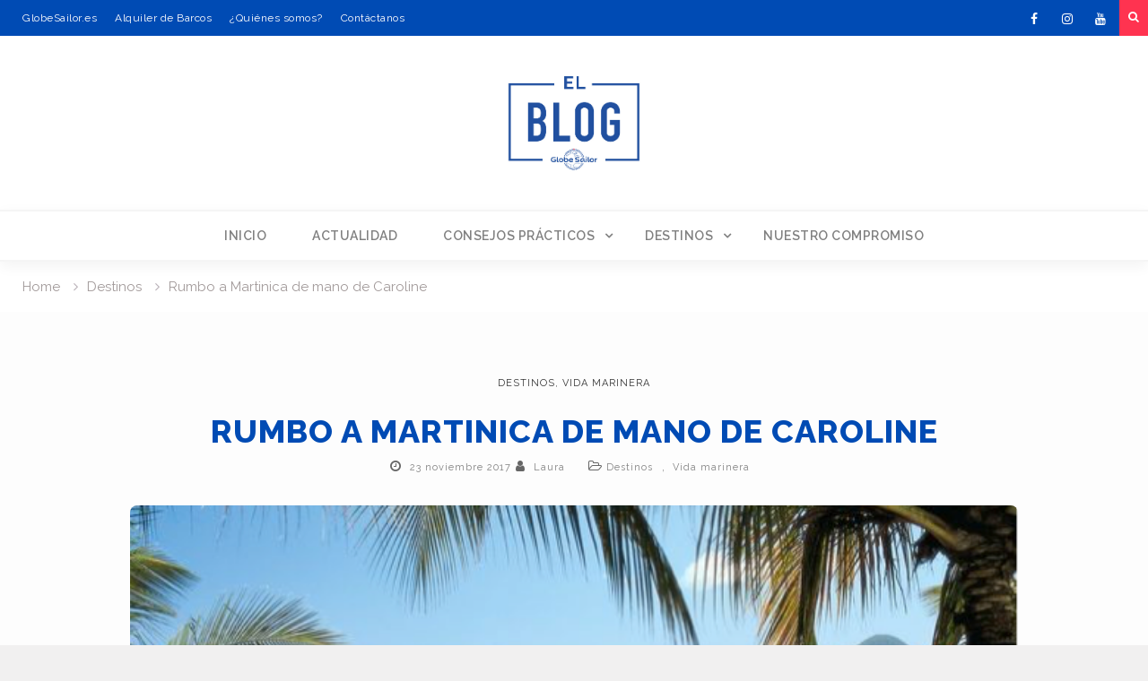

--- FILE ---
content_type: text/html; charset=UTF-8
request_url: https://blog.globesailor.es/rumbo-martinica-mano-caroline/
body_size: 16244
content:
<!DOCTYPE html><html lang="es"><head>
			<meta charset="UTF-8">
		<meta name="viewport" content="width=device-width, initial-scale=1">
		<link rel="profile" href="http://gmpg.org/xfn/11">
					<link rel="pingback" href="https://blog.globesailor.es/xmlrpc.php">
		
<meta name='robots' content='index, follow, max-image-preview:large, max-snippet:-1, max-video-preview:-1' />

	<!-- This site is optimized with the Yoast SEO plugin v25.6 - https://yoast.com/wordpress/plugins/seo/ -->
	<title>Rumbo a Martinica de mano de Caroline - Blog GlobeSailor ES</title>
	<meta name="description" content="Globesailor ha acompañado, seguido y apoyado a Stan Thuret en su frenético proyecto de Mini Transat. Su aventura ha llegado a su fin, ¡ha completado su" />
	<link rel="canonical" href="https://blog.globesailor.es/rumbo-martinica-mano-caroline/" />
	<meta property="og:locale" content="es_ES" />
	<meta property="og:type" content="article" />
	<meta property="og:title" content="Rumbo a Martinica de mano de Caroline - Blog GlobeSailor ES" />
	<meta property="og:description" content="Globesailor ha acompañado, seguido y apoyado a Stan Thuret en su frenético proyecto de Mini Transat. Su aventura ha llegado a su fin, ¡ha completado su" />
	<meta property="og:url" content="https://blog.globesailor.es/rumbo-martinica-mano-caroline/" />
	<meta property="og:site_name" content="Blog GlobeSailor ES" />
	<meta property="article:author" content="https://www.facebook.com/GlobeSailorES" />
	<meta property="article:published_time" content="2017-11-23T14:37:46+00:00" />
	<meta property="article:modified_time" content="2023-05-11T15:12:50+00:00" />
	<meta property="og:image" content="https://blog.globesailor.es/wp-content/uploads/sites/4/2017/11/3.png" />
	<meta property="og:image:width" content="603" />
	<meta property="og:image:height" content="402" />
	<meta property="og:image:type" content="image/png" />
	<meta name="author" content="Laura" />
	<meta name="twitter:card" content="summary_large_image" />
	<meta name="twitter:creator" content="@https://twitter.com/elGlobeSailor" />
	<script type="application/ld+json" class="yoast-schema-graph">{"@context":"https://schema.org","@graph":[{"@type":"Article","@id":"https://blog.globesailor.es/rumbo-martinica-mano-caroline/#article","isPartOf":{"@id":"https://blog.globesailor.es/rumbo-martinica-mano-caroline/"},"author":{"name":"Laura","@id":"https://blog.globesailor.es/#/schema/person/9b99111d734bd7fac7e4ae1b7a929b69"},"headline":"Rumbo a Martinica de mano de Caroline","datePublished":"2017-11-23T14:37:46+00:00","dateModified":"2023-05-11T15:12:50+00:00","mainEntityOfPage":{"@id":"https://blog.globesailor.es/rumbo-martinica-mano-caroline/"},"wordCount":891,"commentCount":0,"publisher":{"@id":"https://blog.globesailor.es/#organization"},"image":{"@id":"https://blog.globesailor.es/rumbo-martinica-mano-caroline/#primaryimage"},"thumbnailUrl":"https://blog.globesailor.es/wp-content/uploads/sites/4/2017/11/3.png","articleSection":["Destinos","Vida marinera"],"inLanguage":"es","potentialAction":[{"@type":"CommentAction","name":"Comment","target":["https://blog.globesailor.es/rumbo-martinica-mano-caroline/#respond"]}]},{"@type":"WebPage","@id":"https://blog.globesailor.es/rumbo-martinica-mano-caroline/","url":"https://blog.globesailor.es/rumbo-martinica-mano-caroline/","name":"Rumbo a Martinica de mano de Caroline - Blog GlobeSailor ES","isPartOf":{"@id":"https://blog.globesailor.es/#website"},"primaryImageOfPage":{"@id":"https://blog.globesailor.es/rumbo-martinica-mano-caroline/#primaryimage"},"image":{"@id":"https://blog.globesailor.es/rumbo-martinica-mano-caroline/#primaryimage"},"thumbnailUrl":"https://blog.globesailor.es/wp-content/uploads/sites/4/2017/11/3.png","datePublished":"2017-11-23T14:37:46+00:00","dateModified":"2023-05-11T15:12:50+00:00","description":"Globesailor ha acompañado, seguido y apoyado a Stan Thuret en su frenético proyecto de Mini Transat. Su aventura ha llegado a su fin, ¡ha completado su","breadcrumb":{"@id":"https://blog.globesailor.es/rumbo-martinica-mano-caroline/#breadcrumb"},"inLanguage":"es","potentialAction":[{"@type":"ReadAction","target":["https://blog.globesailor.es/rumbo-martinica-mano-caroline/"]}]},{"@type":"ImageObject","inLanguage":"es","@id":"https://blog.globesailor.es/rumbo-martinica-mano-caroline/#primaryimage","url":"https://blog.globesailor.es/wp-content/uploads/sites/4/2017/11/3.png","contentUrl":"https://blog.globesailor.es/wp-content/uploads/sites/4/2017/11/3.png","width":603,"height":402},{"@type":"BreadcrumbList","@id":"https://blog.globesailor.es/rumbo-martinica-mano-caroline/#breadcrumb","itemListElement":[{"@type":"ListItem","position":1,"name":"Accueil","item":"https://blog.globesailor.es/"},{"@type":"ListItem","position":2,"name":"Rumbo a Martinica de mano de Caroline"}]},{"@type":"WebSite","@id":"https://blog.globesailor.es/#website","url":"https://blog.globesailor.es/","name":"Blog GlobeSailor ES","description":"Consejos para el alquiler de barcos y cruceros","publisher":{"@id":"https://blog.globesailor.es/#organization"},"potentialAction":[{"@type":"SearchAction","target":{"@type":"EntryPoint","urlTemplate":"https://blog.globesailor.es/?s={search_term_string}"},"query-input":{"@type":"PropertyValueSpecification","valueRequired":true,"valueName":"search_term_string"}}],"inLanguage":"es"},{"@type":"Organization","@id":"https://blog.globesailor.es/#organization","name":"GlobeSailor","url":"https://blog.globesailor.es/","logo":{"@type":"ImageObject","inLanguage":"es","@id":"https://blog.globesailor.es/#/schema/logo/image/","url":"https://blog.globesailor.es/wp-content/uploads/sites/4/2017/11/GS_logo_C_RVB.png","contentUrl":"https://blog.globesailor.es/wp-content/uploads/sites/4/2017/11/GS_logo_C_RVB.png","width":1271,"height":588,"caption":"GlobeSailor"},"image":{"@id":"https://blog.globesailor.es/#/schema/logo/image/"}},{"@type":"Person","@id":"https://blog.globesailor.es/#/schema/person/9b99111d734bd7fac7e4ae1b7a929b69","name":"Laura","sameAs":["http://www.globesailor.es","https://www.facebook.com/GlobeSailorES","https://x.com/https://twitter.com/elGlobeSailor"],"url":"https://blog.globesailor.es/author/lauraglobesailor/"}]}</script>
	<!-- / Yoast SEO plugin. -->


<link rel='dns-prefetch' href='//fonts.googleapis.com' />
<link rel="alternate" type="application/rss+xml" title="Blog GlobeSailor ES &raquo; Feed" href="https://blog.globesailor.es/feed/" />
<link rel="alternate" type="application/rss+xml" title="Blog GlobeSailor ES &raquo; Feed de los comentarios" href="https://blog.globesailor.es/comments/feed/" />
<link rel="alternate" type="application/rss+xml" title="Blog GlobeSailor ES &raquo; Comentario Rumbo a Martinica de mano de Caroline del feed" href="https://blog.globesailor.es/rumbo-martinica-mano-caroline/feed/" />

			<!-- Google tag (gtag.js) -->
			<script async src="https://www.googletagmanager.com/gtag/js?id=G-NB497S5Y56"></script>
			<script>
				window.dataLayer = window.dataLayer || [];
				function gtag(){dataLayer.push(arguments);}
				gtag('js', new Date());
				gtag('config', 'G-NB497S5Y56');
			</script>
	<script type="text/javascript">
/* <![CDATA[ */
window._wpemojiSettings = {"baseUrl":"https:\/\/s.w.org\/images\/core\/emoji\/15.0.3\/72x72\/","ext":".png","svgUrl":"https:\/\/s.w.org\/images\/core\/emoji\/15.0.3\/svg\/","svgExt":".svg","source":{"concatemoji":"https:\/\/blog.globesailor.es\/wp-includes\/js\/wp-emoji-release.min.js?ver=6.6.4"}};
/*! This file is auto-generated */
!function(i,n){var o,s,e;function c(e){try{var t={supportTests:e,timestamp:(new Date).valueOf()};sessionStorage.setItem(o,JSON.stringify(t))}catch(e){}}function p(e,t,n){e.clearRect(0,0,e.canvas.width,e.canvas.height),e.fillText(t,0,0);var t=new Uint32Array(e.getImageData(0,0,e.canvas.width,e.canvas.height).data),r=(e.clearRect(0,0,e.canvas.width,e.canvas.height),e.fillText(n,0,0),new Uint32Array(e.getImageData(0,0,e.canvas.width,e.canvas.height).data));return t.every(function(e,t){return e===r[t]})}function u(e,t,n){switch(t){case"flag":return n(e,"\ud83c\udff3\ufe0f\u200d\u26a7\ufe0f","\ud83c\udff3\ufe0f\u200b\u26a7\ufe0f")?!1:!n(e,"\ud83c\uddfa\ud83c\uddf3","\ud83c\uddfa\u200b\ud83c\uddf3")&&!n(e,"\ud83c\udff4\udb40\udc67\udb40\udc62\udb40\udc65\udb40\udc6e\udb40\udc67\udb40\udc7f","\ud83c\udff4\u200b\udb40\udc67\u200b\udb40\udc62\u200b\udb40\udc65\u200b\udb40\udc6e\u200b\udb40\udc67\u200b\udb40\udc7f");case"emoji":return!n(e,"\ud83d\udc26\u200d\u2b1b","\ud83d\udc26\u200b\u2b1b")}return!1}function f(e,t,n){var r="undefined"!=typeof WorkerGlobalScope&&self instanceof WorkerGlobalScope?new OffscreenCanvas(300,150):i.createElement("canvas"),a=r.getContext("2d",{willReadFrequently:!0}),o=(a.textBaseline="top",a.font="600 32px Arial",{});return e.forEach(function(e){o[e]=t(a,e,n)}),o}function t(e){var t=i.createElement("script");t.src=e,t.defer=!0,i.head.appendChild(t)}"undefined"!=typeof Promise&&(o="wpEmojiSettingsSupports",s=["flag","emoji"],n.supports={everything:!0,everythingExceptFlag:!0},e=new Promise(function(e){i.addEventListener("DOMContentLoaded",e,{once:!0})}),new Promise(function(t){var n=function(){try{var e=JSON.parse(sessionStorage.getItem(o));if("object"==typeof e&&"number"==typeof e.timestamp&&(new Date).valueOf()<e.timestamp+604800&&"object"==typeof e.supportTests)return e.supportTests}catch(e){}return null}();if(!n){if("undefined"!=typeof Worker&&"undefined"!=typeof OffscreenCanvas&&"undefined"!=typeof URL&&URL.createObjectURL&&"undefined"!=typeof Blob)try{var e="postMessage("+f.toString()+"("+[JSON.stringify(s),u.toString(),p.toString()].join(",")+"));",r=new Blob([e],{type:"text/javascript"}),a=new Worker(URL.createObjectURL(r),{name:"wpTestEmojiSupports"});return void(a.onmessage=function(e){c(n=e.data),a.terminate(),t(n)})}catch(e){}c(n=f(s,u,p))}t(n)}).then(function(e){for(var t in e)n.supports[t]=e[t],n.supports.everything=n.supports.everything&&n.supports[t],"flag"!==t&&(n.supports.everythingExceptFlag=n.supports.everythingExceptFlag&&n.supports[t]);n.supports.everythingExceptFlag=n.supports.everythingExceptFlag&&!n.supports.flag,n.DOMReady=!1,n.readyCallback=function(){n.DOMReady=!0}}).then(function(){return e}).then(function(){var e;n.supports.everything||(n.readyCallback(),(e=n.source||{}).concatemoji?t(e.concatemoji):e.wpemoji&&e.twemoji&&(t(e.twemoji),t(e.wpemoji)))}))}((window,document),window._wpemojiSettings);
/* ]]> */
</script>
<style id='wp-emoji-styles-inline-css' type='text/css'>

	img.wp-smiley, img.emoji {
		display: inline !important;
		border: none !important;
		box-shadow: none !important;
		height: 1em !important;
		width: 1em !important;
		margin: 0 0.07em !important;
		vertical-align: -0.1em !important;
		background: none !important;
		padding: 0 !important;
	}
</style>
<link rel='stylesheet' id='wp-block-library-css' href='https://blog.globesailor.es/wp-includes/css/dist/block-library/style.min.css?ver=6.6.4' type='text/css' media='all' />
<link rel='stylesheet' id='ugb-style-css-v2-css' href='https://blog.globesailor.es/wp-content/plugins/stackable-ultimate-gutenberg-blocks/dist/deprecated/frontend_blocks_deprecated_v2.css?ver=3.19.6' type='text/css' media='all' />
<style id='ugb-style-css-v2-inline-css' type='text/css'>
:root {--stk-block-width-default-detected: 640px;}
:root {
			--content-width: 1220px;
		}
</style>
<style id='classic-theme-styles-inline-css' type='text/css'>
/*! This file is auto-generated */
.wp-block-button__link{color:#fff;background-color:#32373c;border-radius:9999px;box-shadow:none;text-decoration:none;padding:calc(.667em + 2px) calc(1.333em + 2px);font-size:1.125em}.wp-block-file__button{background:#32373c;color:#fff;text-decoration:none}
</style>
<style id='global-styles-inline-css' type='text/css'>
:root{--wp--preset--aspect-ratio--square: 1;--wp--preset--aspect-ratio--4-3: 4/3;--wp--preset--aspect-ratio--3-4: 3/4;--wp--preset--aspect-ratio--3-2: 3/2;--wp--preset--aspect-ratio--2-3: 2/3;--wp--preset--aspect-ratio--16-9: 16/9;--wp--preset--aspect-ratio--9-16: 9/16;--wp--preset--color--black: #000000;--wp--preset--color--cyan-bluish-gray: #abb8c3;--wp--preset--color--white: #ffffff;--wp--preset--color--pale-pink: #f78da7;--wp--preset--color--vivid-red: #cf2e2e;--wp--preset--color--luminous-vivid-orange: #ff6900;--wp--preset--color--luminous-vivid-amber: #fcb900;--wp--preset--color--light-green-cyan: #7bdcb5;--wp--preset--color--vivid-green-cyan: #00d084;--wp--preset--color--pale-cyan-blue: #8ed1fc;--wp--preset--color--vivid-cyan-blue: #0693e3;--wp--preset--color--vivid-purple: #9b51e0;--wp--preset--gradient--vivid-cyan-blue-to-vivid-purple: linear-gradient(135deg,rgba(6,147,227,1) 0%,rgb(155,81,224) 100%);--wp--preset--gradient--light-green-cyan-to-vivid-green-cyan: linear-gradient(135deg,rgb(122,220,180) 0%,rgb(0,208,130) 100%);--wp--preset--gradient--luminous-vivid-amber-to-luminous-vivid-orange: linear-gradient(135deg,rgba(252,185,0,1) 0%,rgba(255,105,0,1) 100%);--wp--preset--gradient--luminous-vivid-orange-to-vivid-red: linear-gradient(135deg,rgba(255,105,0,1) 0%,rgb(207,46,46) 100%);--wp--preset--gradient--very-light-gray-to-cyan-bluish-gray: linear-gradient(135deg,rgb(238,238,238) 0%,rgb(169,184,195) 100%);--wp--preset--gradient--cool-to-warm-spectrum: linear-gradient(135deg,rgb(74,234,220) 0%,rgb(151,120,209) 20%,rgb(207,42,186) 40%,rgb(238,44,130) 60%,rgb(251,105,98) 80%,rgb(254,248,76) 100%);--wp--preset--gradient--blush-light-purple: linear-gradient(135deg,rgb(255,206,236) 0%,rgb(152,150,240) 100%);--wp--preset--gradient--blush-bordeaux: linear-gradient(135deg,rgb(254,205,165) 0%,rgb(254,45,45) 50%,rgb(107,0,62) 100%);--wp--preset--gradient--luminous-dusk: linear-gradient(135deg,rgb(255,203,112) 0%,rgb(199,81,192) 50%,rgb(65,88,208) 100%);--wp--preset--gradient--pale-ocean: linear-gradient(135deg,rgb(255,245,203) 0%,rgb(182,227,212) 50%,rgb(51,167,181) 100%);--wp--preset--gradient--electric-grass: linear-gradient(135deg,rgb(202,248,128) 0%,rgb(113,206,126) 100%);--wp--preset--gradient--midnight: linear-gradient(135deg,rgb(2,3,129) 0%,rgb(40,116,252) 100%);--wp--preset--font-size--small: 13px;--wp--preset--font-size--medium: 20px;--wp--preset--font-size--large: 36px;--wp--preset--font-size--x-large: 42px;--wp--preset--spacing--20: 0.44rem;--wp--preset--spacing--30: 0.67rem;--wp--preset--spacing--40: 1rem;--wp--preset--spacing--50: 1.5rem;--wp--preset--spacing--60: 2.25rem;--wp--preset--spacing--70: 3.38rem;--wp--preset--spacing--80: 5.06rem;--wp--preset--shadow--natural: 6px 6px 9px rgba(0, 0, 0, 0.2);--wp--preset--shadow--deep: 12px 12px 50px rgba(0, 0, 0, 0.4);--wp--preset--shadow--sharp: 6px 6px 0px rgba(0, 0, 0, 0.2);--wp--preset--shadow--outlined: 6px 6px 0px -3px rgba(255, 255, 255, 1), 6px 6px rgba(0, 0, 0, 1);--wp--preset--shadow--crisp: 6px 6px 0px rgba(0, 0, 0, 1);}:where(.is-layout-flex){gap: 0.5em;}:where(.is-layout-grid){gap: 0.5em;}body .is-layout-flex{display: flex;}.is-layout-flex{flex-wrap: wrap;align-items: center;}.is-layout-flex > :is(*, div){margin: 0;}body .is-layout-grid{display: grid;}.is-layout-grid > :is(*, div){margin: 0;}:where(.wp-block-columns.is-layout-flex){gap: 2em;}:where(.wp-block-columns.is-layout-grid){gap: 2em;}:where(.wp-block-post-template.is-layout-flex){gap: 1.25em;}:where(.wp-block-post-template.is-layout-grid){gap: 1.25em;}.has-black-color{color: var(--wp--preset--color--black) !important;}.has-cyan-bluish-gray-color{color: var(--wp--preset--color--cyan-bluish-gray) !important;}.has-white-color{color: var(--wp--preset--color--white) !important;}.has-pale-pink-color{color: var(--wp--preset--color--pale-pink) !important;}.has-vivid-red-color{color: var(--wp--preset--color--vivid-red) !important;}.has-luminous-vivid-orange-color{color: var(--wp--preset--color--luminous-vivid-orange) !important;}.has-luminous-vivid-amber-color{color: var(--wp--preset--color--luminous-vivid-amber) !important;}.has-light-green-cyan-color{color: var(--wp--preset--color--light-green-cyan) !important;}.has-vivid-green-cyan-color{color: var(--wp--preset--color--vivid-green-cyan) !important;}.has-pale-cyan-blue-color{color: var(--wp--preset--color--pale-cyan-blue) !important;}.has-vivid-cyan-blue-color{color: var(--wp--preset--color--vivid-cyan-blue) !important;}.has-vivid-purple-color{color: var(--wp--preset--color--vivid-purple) !important;}.has-black-background-color{background-color: var(--wp--preset--color--black) !important;}.has-cyan-bluish-gray-background-color{background-color: var(--wp--preset--color--cyan-bluish-gray) !important;}.has-white-background-color{background-color: var(--wp--preset--color--white) !important;}.has-pale-pink-background-color{background-color: var(--wp--preset--color--pale-pink) !important;}.has-vivid-red-background-color{background-color: var(--wp--preset--color--vivid-red) !important;}.has-luminous-vivid-orange-background-color{background-color: var(--wp--preset--color--luminous-vivid-orange) !important;}.has-luminous-vivid-amber-background-color{background-color: var(--wp--preset--color--luminous-vivid-amber) !important;}.has-light-green-cyan-background-color{background-color: var(--wp--preset--color--light-green-cyan) !important;}.has-vivid-green-cyan-background-color{background-color: var(--wp--preset--color--vivid-green-cyan) !important;}.has-pale-cyan-blue-background-color{background-color: var(--wp--preset--color--pale-cyan-blue) !important;}.has-vivid-cyan-blue-background-color{background-color: var(--wp--preset--color--vivid-cyan-blue) !important;}.has-vivid-purple-background-color{background-color: var(--wp--preset--color--vivid-purple) !important;}.has-black-border-color{border-color: var(--wp--preset--color--black) !important;}.has-cyan-bluish-gray-border-color{border-color: var(--wp--preset--color--cyan-bluish-gray) !important;}.has-white-border-color{border-color: var(--wp--preset--color--white) !important;}.has-pale-pink-border-color{border-color: var(--wp--preset--color--pale-pink) !important;}.has-vivid-red-border-color{border-color: var(--wp--preset--color--vivid-red) !important;}.has-luminous-vivid-orange-border-color{border-color: var(--wp--preset--color--luminous-vivid-orange) !important;}.has-luminous-vivid-amber-border-color{border-color: var(--wp--preset--color--luminous-vivid-amber) !important;}.has-light-green-cyan-border-color{border-color: var(--wp--preset--color--light-green-cyan) !important;}.has-vivid-green-cyan-border-color{border-color: var(--wp--preset--color--vivid-green-cyan) !important;}.has-pale-cyan-blue-border-color{border-color: var(--wp--preset--color--pale-cyan-blue) !important;}.has-vivid-cyan-blue-border-color{border-color: var(--wp--preset--color--vivid-cyan-blue) !important;}.has-vivid-purple-border-color{border-color: var(--wp--preset--color--vivid-purple) !important;}.has-vivid-cyan-blue-to-vivid-purple-gradient-background{background: var(--wp--preset--gradient--vivid-cyan-blue-to-vivid-purple) !important;}.has-light-green-cyan-to-vivid-green-cyan-gradient-background{background: var(--wp--preset--gradient--light-green-cyan-to-vivid-green-cyan) !important;}.has-luminous-vivid-amber-to-luminous-vivid-orange-gradient-background{background: var(--wp--preset--gradient--luminous-vivid-amber-to-luminous-vivid-orange) !important;}.has-luminous-vivid-orange-to-vivid-red-gradient-background{background: var(--wp--preset--gradient--luminous-vivid-orange-to-vivid-red) !important;}.has-very-light-gray-to-cyan-bluish-gray-gradient-background{background: var(--wp--preset--gradient--very-light-gray-to-cyan-bluish-gray) !important;}.has-cool-to-warm-spectrum-gradient-background{background: var(--wp--preset--gradient--cool-to-warm-spectrum) !important;}.has-blush-light-purple-gradient-background{background: var(--wp--preset--gradient--blush-light-purple) !important;}.has-blush-bordeaux-gradient-background{background: var(--wp--preset--gradient--blush-bordeaux) !important;}.has-luminous-dusk-gradient-background{background: var(--wp--preset--gradient--luminous-dusk) !important;}.has-pale-ocean-gradient-background{background: var(--wp--preset--gradient--pale-ocean) !important;}.has-electric-grass-gradient-background{background: var(--wp--preset--gradient--electric-grass) !important;}.has-midnight-gradient-background{background: var(--wp--preset--gradient--midnight) !important;}.has-small-font-size{font-size: var(--wp--preset--font-size--small) !important;}.has-medium-font-size{font-size: var(--wp--preset--font-size--medium) !important;}.has-large-font-size{font-size: var(--wp--preset--font-size--large) !important;}.has-x-large-font-size{font-size: var(--wp--preset--font-size--x-large) !important;}
:where(.wp-block-post-template.is-layout-flex){gap: 1.25em;}:where(.wp-block-post-template.is-layout-grid){gap: 1.25em;}
:where(.wp-block-columns.is-layout-flex){gap: 2em;}:where(.wp-block-columns.is-layout-grid){gap: 2em;}
:root :where(.wp-block-pullquote){font-size: 1.5em;line-height: 1.6;}
</style>
<link rel='stylesheet' id='parent-style-css' href='https://blog.globesailor.es/wp-content/themes/magazine-point/style.css?ver=6.6.4' type='text/css' media='all' />
<link rel='stylesheet' id='font-awesome-css' href='https://blog.globesailor.es/wp-content/themes/magazine-point/vendors/font-awesome/css/font-awesome.min.css?ver=4.7.0' type='text/css' media='all' />
<link rel='stylesheet' id='magazine-point-google-fonts-css' href='https://fonts.googleapis.com/css?family=Magra%3A400%2C700%7CGudea%3A100%2C400%2C500%2C600&#038;subset=latin%2Clatin-ext' type='text/css' media='all' />
<link rel='stylesheet' id='jquery-sidr-css' href='https://blog.globesailor.es/wp-content/themes/magazine-point/vendors/sidr/css/jquery.sidr.dark.min.css?ver=2.2.1' type='text/css' media='all' />
<link rel='stylesheet' id='jquery-slick-css' href='https://blog.globesailor.es/wp-content/themes/magazine-point/vendors/slick/slick.min.css?ver=1.5.9' type='text/css' media='all' />
<link rel='stylesheet' id='magazine-point-style-css' href='https://blog.globesailor.es/wp-content/themes/globesailor/style.css?ver=2.0.2' type='text/css' media='all' />
<link rel='stylesheet' id='sib-front-css-css' href='https://blog.globesailor.es/wp-content/plugins/mailin/css/mailin-front.css?ver=6.6.4' type='text/css' media='all' />
<script type="text/javascript" id="ugb-block-frontend-js-v2-js-extra">
/* <![CDATA[ */
var stackable = {"restUrl":"https:\/\/blog.globesailor.es\/wp-json\/"};
/* ]]> */
</script>
<script type="text/javascript" src="https://blog.globesailor.es/wp-content/plugins/stackable-ultimate-gutenberg-blocks/dist/deprecated/frontend_blocks_deprecated_v2.js?ver=3.19.6" id="ugb-block-frontend-js-v2-js"></script>
<script type="text/javascript" src="https://blog.globesailor.es/wp-includes/js/jquery/jquery.min.js?ver=3.7.1" id="jquery-core-js"></script>
<script type="text/javascript" src="https://blog.globesailor.es/wp-includes/js/jquery/jquery-migrate.min.js?ver=3.4.1" id="jquery-migrate-js"></script>
<script type="text/javascript" id="sib-front-js-js-extra">
/* <![CDATA[ */
var sibErrMsg = {"invalidMail":"Please fill out valid email address","requiredField":"Please fill out required fields","invalidDateFormat":"Please fill out valid date format","invalidSMSFormat":"Please fill out valid phone number"};
var ajax_sib_front_object = {"ajax_url":"https:\/\/blog.globesailor.es\/wp-admin\/admin-ajax.php","ajax_nonce":"b89ae855f0","flag_url":"https:\/\/blog.globesailor.es\/wp-content\/plugins\/mailin\/img\/flags\/"};
/* ]]> */
</script>
<script type="text/javascript" src="https://blog.globesailor.es/wp-content/plugins/mailin/js/mailin-front.js?ver=1721380362" id="sib-front-js-js"></script>
<link rel="https://api.w.org/" href="https://blog.globesailor.es/wp-json/" /><link rel="alternate" title="JSON" type="application/json" href="https://blog.globesailor.es/wp-json/wp/v2/posts/256" /><link rel="EditURI" type="application/rsd+xml" title="RSD" href="https://blog.globesailor.es/xmlrpc.php?rsd" />
<meta name="generator" content="WordPress 6.6.4" />
<link rel='shortlink' href='https://blog.globesailor.es/?p=256' />
<link rel="alternate" title="oEmbed (JSON)" type="application/json+oembed" href="https://blog.globesailor.es/wp-json/oembed/1.0/embed?url=https%3A%2F%2Fblog.globesailor.es%2Frumbo-martinica-mano-caroline%2F" />
<link rel="alternate" title="oEmbed (XML)" type="text/xml+oembed" href="https://blog.globesailor.es/wp-json/oembed/1.0/embed?url=https%3A%2F%2Fblog.globesailor.es%2Frumbo-martinica-mano-caroline%2F&#038;format=xml" />
<meta name="generator" content="Piklist 1.0.11" />
<link rel="preconnect" href="https://fonts.gstatic.com"><link href="https://fonts.googleapis.com/css2?family=Raleway:wght@400;600;800&display=swap" rel="stylesheet"><link rel="icon" href="https://blog.globesailor.es/wp-content/uploads/sites/4/2024/05/apple-touch-icon.png" sizes="32x32" />
<link rel="icon" href="https://blog.globesailor.es/wp-content/uploads/sites/4/2024/05/apple-touch-icon.png" sizes="192x192" />
<link rel="apple-touch-icon" href="https://blog.globesailor.es/wp-content/uploads/sites/4/2024/05/apple-touch-icon.png" />
<meta name="msapplication-TileImage" content="https://blog.globesailor.es/wp-content/uploads/sites/4/2024/05/apple-touch-icon.png" />
		<style type="text/css" id="wp-custom-css">
			
#page{
	background-color:white;
}
#main.site-main{
	padding-left:0px;
	padding-right:0px;
}
/*Largeur du site à 100%*/
.container{
	width:100%;
	Padding-left: 0px;
	Padding-right:0px;
}

body, p, a{
	color:#333333;
}

h2{font-size:24px;}
h3{font-size:15px;}


h1, h1 a, h2, h2 a, h3, h3 a,h4,h4 a{
	color:#424242;
}
/* Police de Caractère*/
body, p, h1, h1 a, h2, h2 a, h3, h3 a,h4,h4 a
{	
	font-family: 'Raleway',sans-serif;
}
h1 a:hover, h2 a:hover, h3 a:hover, h4 a:hover, h5 a:hover, h6 a:hover, h1 a:active, h2 a:active, h3 a:active, h4 a:active, h5 a:active, h6 a:active, h6 a:focus, h1 a:focus, h2 a:focus, h3 a:focus, h4 a:focus, h5 a:focus, h6 a:focus,a:hover, a:focus, a:active{
	color:#2666bf;
}

.header-search-box .search-box-wrap{
	background-color:#002055 !important;
}


/*COULEUR CONTENT */
#content{
	background-color: #004bb4;
	padding-top:0px;
}

/*TOP BAR*/
#tophead {
background-color: #004bb4;
	padding:0;
}
.top-news{
	margin:0;
}

/*ICONE SOCIAL TOP BAR*/
#menu-social-menu li a{
	background: #004bb4;
	color: #004bb4;
}
.header-search-box a {
	background: #ff3350;
}
/*--------------------
Menu ---------------*/
.TopBar-menu-class li{
	font-size:12px;
	display:inline;
}
.TopBar-menu-class li a{
	font-size:12px;
	letter-spacing: 0.5px;
	font-weight:500;
}
.TopBar-menu-class .sub-menu{
	
}

/*-------------------------------*/
.TopBar-menu-class ul {
    display: block;
    margin-left: 10;
		margin-bottom: 0px;
		margin-top: 10px !important;
    padding: 0;
    text-align: center;
}

.TopBar-menu-class ul ul {
    position: absolute;
    top: 100%;
    left: -2px;
    z-index: 1000;
    min-width: 235px;
    -webkit-transform-origin: top;
    transform-origin: top;
    -webkit-animation-fill-mode: forwards;
    animation-fill-mode: forwards;
    -webkit-transform: scale(1, 0);
    transform: scale(1, 0);
    display: block;
    opacity: 0;
    transition: transform 0.5s ease, opacity 0.2s ease;
    -webkit-transition: -webkit-transform 0.5s ease, opacity 0.2s ease;
    background-color: #fdfdfd;
    box-shadow: 0 1px 2px #aaa;
}

.TopBar-menu-class ul li:hover > ul.sub-menu{
    display: block;
    opacity: 1;
    z-index: 1000;
    -webkit-transform: scale(1, 1);
    transform: scale(1, 1);
    transition: transform 0.3s ease, opacity 0.2s ease .1s;
    -webkit-transition: -webkit-transform 0.3s ease, opacity 0.2s ease .1s;
}

.TopBar-menu-class ul ul ul {
    left:100%;
    top: 0
}

.TopBar-menu-class li {
    display: inline-block;
    margin-bottom: 0;
    position: relative;
}

.TopBar-menu-class li li {
    float: none;
    display: block;
}

.TopBar-menu-class ul ul li > a {
    border-left: none;
    border-right:none;
    margin:0;
}

.TopBar-menu-class ul li:first-child > a{
   
}

.TopBar-menu-class ul li a {
    color: #fff;
    display: block;
   
   
    position: relative;
    z-index: 99;
    margin-left: -2px;
    margin-right: -2px;
}

.TopBar-menu-class ul ul a {
    border-bottom: 1px dashed rgba(177, 173, 173, 0.1);
    height: auto;
    padding: 12px 20px;
    text-align: left;
    width: 100%;
    /*font-size: 16px;*/
    text-transform: capitalize;
    color: #303030;
}

.TopBar-menu-class ul ul li:last-child a {
    border: none;
}

.TopBar-menu-class ul li.menu-item-has-children > a::after,
.TopBar-menu-class ul li.page_item_has_children > a::after {
    content: "\f107";
    font-family: FontAwesome;
    margin-left: 10px;
    margin-right: 0;
    position: absolute;
    right: 10px;
    top: 0px;
}

.TopBar-menu-class ul li li.menu-item-has-children > a::after,
.TopBar-menu-class ul li li.page_item_has_children > a::after {
    content: "\f105";
    top: 10px;
}

.TopBar-menu-class ul li.menu-item-has-children a,
.TopBar-menu-class ul li.page_item_has_children a {
    padding-right: 30px;
}

.TopBar-menu-class li a:hover, .TopBar-menu-class li.current-menu-item > a,
.TopBar-menu-class li.current_page_item > a, .TopBar-menu-class li:hover > a {
   /* background: #fff;*/
		font-weight:700;
    color: #ffffff;
	font-style: italic;
}

.TopBar-menu-class .menu-toggle,
.TopBar-menu-class .dropdown-toggle {
    display: none;
}
/*-------------------------------*/



/* Taille blanc Fond Logo*/
#masthead{
	padding:0px;
}

#masthead img{
	margin-top:36.5px;
	margin-bottom:36.5px;
	/*height:137px;*/
}

/*COULEUR TEXTE MENU*/
#main-nav {
	background-color: #fff;
	border-top: 2px solid #f5f5f5 ;
	border-bottom: 2px solid #f5f5f5 ;
}

.main-navigation ul li a{
    background: #fff;
		letter-spacing: 0.5px;
    color: #808080;
		font-family: 'raleway',sans-serif;
	font-weight:600;
	text-transform: uppercase;
	font-size:14px;
}
/*COULEUR TEXTE MENU HOVER / SELECTED*/
.main-navigation li a:hover, .main-navigation li.current-menu-item > a, .main-navigation li.current_page_item > a, .main-navigation li:hover > a {
    background: #004bb4;
    color: #fff;
}


/*CENTER LE LOGO HEADER*/
.site-branding ,.site-branding a{
	text-align: center !important;
	float:none !important;
	margin-right:0px;
}

/*Fond Blanc*/
#masthead {
background-color: #ffffff;
}

/*Silder Magazine point*/
/*Slide full width*/
#sidebar-front-page-widget-area {
	Padding-top:0px !important;
	Padding-left: 0px !important;
	Padding-right:0px !important;
}

/*Header IMAGE HERO*/
.TitleImageHeroText{
	font-weight:800;
	color:white;
	font-size:35px;
	letter-spacing: 0.5px;
}
.ButtonHeader{
	font-weight:bold;
}
.CategorieDansHeader{
	color:white;
	font-size:11px;
	letter-spacing: 1px;
	font-weight:700 !important;
}

/* TITRES HOME PAGE */
.widget-title{
	color: #004bb4;
	text-align: center !important;
	letter-spacing: 1px;
	font-weight: 700 !important;
	border-bottom:0px;
	margin-top:60px;
	
}
/*Liseret sous titre*/
#sidebar-front-page-widget-area .widget-title{
	border-bottom:0px;
}

#sidebar-front-page-widget-area .widget-title::after {
	background-color:rgba(0, 0, 0, 0);
}

/*Bouton Image Hero*/

.widget_siteorigin-panels-builder .panel-row-style .ow-button-base a{
	padding: 12px 25px 12px 25px !important;
	font-size:12px !important;
	font-weight:700 !important;
	letter-spacing: 1px !important;
	border: 0px !important;
}
.widget_siteorigin-panels-builder .widget_sow-button{padding:0;}

/*PAGRAGRAPHE INTRO*/
#text-7{
	max-width:1230px;
	margin-left:auto;
	margin-right:auto;
}
.homeh1{
	color: #004bb4;
	text-align: center !important;
	letter-spacing: 1px;
	font-weight: 700 !important;
	border-bottom:0px;
	text-transform:uppercase;
	margin-top:80px;
	
	
}
.homep{
	font-size: 20px;
	color: #808080;
	letter-spacing: 0.5px;
	font-weight: 400 !important;
	line-height: 20pt;
	padding:0px 5px;
	margin-bottom:50px;
}

/*GRILLE ARTICLE*/
/*Conteneur du Widget*/
#magazine-point-news-block-13{
	width:100%;
	margin-top:0;
}

.news-block-widget {
	max-width:1230px;
	margin-left:auto;
	margin-right:auto;
}

/*Vignette img+text*/
#magazine-point-news-block-9 .news-block-item{
	padding:0px 15px 0px 15px !important;
	margin-bottom:30px;
	/*max-width: 400px;*/

}

#magazine-point-news-block-9 .news-block-wrapper {
	min-height:518px;
	border: 2px solid #f5f5f5 ;
	
}
#magazine-point-news-block-9 .wp-post-image {
	width:100% !important;
}

/*Texte Categorie*/
.magazine_point_widget_news_block span.news-categories{
	background-color:#fff !important;	
	text-transform: uppercase;
	font-size: 11px !important;
	letter-spacing: 0.5px !important;
	position: inherit !important;
	font-weight:500 !important;
	padding:0px 0px 0px 0px !important;
}
.news-categories a{
	color: #004bb4 !important;
}
.posted-on{
	margin-right: -5px !important;
}
.comments-link{
	margin-right: 0px !important;
}
/*Conteneur du texte*/
.news-block-text-wrap{
	padding-left:20px;
	padding-right:20px;
}
/*Date text*/
.news-block-meta{
	font-size: 11px;
	color: #808080;
	letter-spacing: 0.5px;
}
.entry-meta .posted-on::before{
	margin-right:5px;
}
.entry-meta .byline::before{
	margin-right:5px;
}
.magazine_point_widget_news_block span.news-categories{
	margin-left:5px;}

/*Title article*/
.news-block-text-wrap h3{
	color: #333333;
	font-size: 18px;
	letter-spacing: 0.5px;
	line-height: 26px;
	margin-bottom:5px;
	}
/*exerpt text*/
.news-block-text-wrap p{

	font-size: 13px;
	color: #808080;
	letter-spacing: 0.5px;
	font-weight: 400 !important;
	line-height: 20px;
}

/*Bonton plus d'article*/
.widget_sow-button{
	padding-bottom:95px;
}
.widget_sow-button a{
	font-weight:600	;
	letter-spacing: 1px;
	border: 1px solid #004bb4 !important;
}
/*GRILLE BON PLAN*/
/*Conteneur General Widget*/
#magazine-point-news-block-10{
	width:100%;
	padding-top: 80px;
	background-color: #FFF2F2;
	margin-top:0px;
}
/*Conteneur Block img+txt*/
#magazine-point-news-block-10 .news-block-widget {
		background-color: #FFF2F2;
}
#magazine-point-news-block-10 .news-block-item{
	
}
/*Couleur Titre*/

#magazine-point-news-block-10 .widget-title {
	margin-top:0;
	color:#ff3350;}

#magazine-point-news-block-10 .news-block-wrapper{
	background-color: #fff;
	height:420px;
}
#magazine-point-news-block-10 .wp-post-image {
	width:100% !important;
}

/*Texte Categorie*/
.entry-meta > span::before{
	margin-right:0px;
}
#magazine-point-news-block-10.magazine_point_widget_news_block span.news-categories{
	margin-left:5px;
	background-color:#ff3350 !important;	
	text-transform: uppercase;
	font-size: 11px !important;
	letter-spacing: 0.5px !important;
	font-weight:500 !important;
	padding:2px 5px 1px 5px !important;
	
}
#magazine-point-news-block-10 .news-categories a{
	color: #fff !important;
	
}

/*Bonton BON PLAN*/

#sow-button-4.widget_sow-button a{
	font-weight:600	;
	letter-spacing: 1px;
	border: 1px solid #004bb4 !important;
}
#sow-button-4.widget_sow-button{
	padding-top:65px;
	margin-top:0px;
	background-color: #FFF2F2;
}


/*IMAGE HERO DESTINATIONS*/
/*on enleve les marge en haut et en bas*/
.widget_siteorigin-panels-builder{
	margin-top:0px;
	margin-bottom:0px;
}


/*CARROUSSEL*/
/*Boxing*/
/*
.widget_sow-post-carousel{
	margin-top:60px;
	width:1200px;
	margin-left:auto;
	margin-right:auto;
}
.sow-carousel-title{
	width:100%;
	text-align: center !important;
	}
.sow-carousel-item{
	margin-right:70px !important;
}
*/
/*CARROUSSEL V2*/
#siteorigin-panels-builder-8{
	margin-bottom:40px;
}
.textwidget .widget-title{
	margin-top:60px !important;
}

.sa_hover_container {
	display:table;
	width:90%;
	height:174px;
	vertical-align:middle;
	text-align:center;
}


.sa_hover_container .textCarousel{
	display:table;
	width:100%;
	height:100%;
	font-weight:600 !important;
	letter-spacing:1px;
	font-size:20px;
	text-align:center;
	vertical-align: middle;
	padding:5% !important;

	
}

.sa_hover_container .textCarousel span{
	display: none;
	width:90%;
	height:90%;
	text-transform:uppercase;
	line-height:20pt;
  vertical-align: middle;
	
	}

.sa_hover_container a:hover span{
	display:table-cell;
	color:white;
	border: 1px solid white;
	
}

.sa_hover_container a:hover{
	background-color:rgba(0,0,0,0.2);
}



/*FOOTER*/
/*Padding avant footer*/
.site-content{
	padding-bottom:0px !important;
}
/*Conteneur Footer*/
#footer-widgets{
	height:385px;
	background-image: url("https://blog.globesailor.fr/wp-content/uploads/2019/06/footer.jpg");
	text-align:center;
}
/*Fin Footer*/
.site-footer{
	background: #004bb4 !important;
}
/*texte*/
.TitleFooter{
	font-weight:500;
	color:white;
	letter-spacing: 0.5px;
	font-size:16px;
	margin-bottom:0;
}
#siteorigin-panels-builder-6 img{
	margin-bottom:0;
	margin-top:0;
}
#siteorigin-panels-builder-6 p{
	margin-bottom:0;
}
.TextFooter{
	font-weight:500;
	color:white;
	letter-spacing: 0.5px;
	font-size:20px;
	margin-bottom:0;
}
#colophon{padding:0 15px;}
#colophon.site-footer{
	padding-top: 5px !important;
	padding-bottom:5px !important;
}

/*-- FORM NL--*/
#formNL{
	margin-top:10px;
	margin-botton:30px;
	
}
#formNL .FormEmail{
	width:300px;
	margin-right:30px;
	height:44.5px;
}
#formNL .FormBtn{
	font-size:15px;
	font-weight:500;
	color:white;
	letter-spacing: 0.5px;
	text-transform:uppercase;
	background-color:#004bb4;
}
.mc4wp-response p{
	color:white !important;
}

/*--ARTICLE--*/
#breadcrumb {
	max-width:1230px;
	margin-left:auto;
	margin-right:auto;
}
#breadcrumb li span {
	color:#a29a9a !important;
}
.single-post article {
	max-width:990px;
	margin-left:auto;
	margin-right:auto;
	margin-top:50px;
}
article .wp-post-image{
	width:100%;
	max-width:990px;
	margin-top:30px;
	
}
.article-wrapper{
	width:100%;
	padding-left:5px;
	padding-right:5px;

}

h1.entry-title{
	margin-top:20px;
	font-size:36px;
	line-height:36pt;
	color:#004bb4;
	text-align:center;
	letter-spacing: 1px;
	font-weight:700;
}

.article-category{
	font-size:11px;
	letter-spacing: 1px;
	color:#424242;
	font-weight:500;
	text-align:center;
	text-transform:uppercase;
}
article .entry-meta{
	text-align:center;
	
}
article .entry-meta a{
	font-size:11px !important;
	letter-spacing: 1px;
	color:#808080;
	font-weight:500;
	margin-right:10px;
}
.cat-links{
	display:none !important;	
}
/*POST RELATED*/
.navigation.post-navigation{
	display:none;
	margin-left:16%;
	margin-right:16.6%;
}
.related-posts-wrapper{
	max-width:1230px;
	margin-left:auto;
	margin-right:auto;
}
.comments-area{
	max-width:1230px;
	margin-left:auto;
	margin-right:auto;
}

.related-posts-wrapper h4{
	font-size:20px !important;
	letter-spacing: 1px;
	color:#004bb4;
	font-weight:700;
	text-transform:uppercase;
}

.related-posts-thumb img{
	width:100%;
}
.related-posts-wrapper .comments-link{
	display:none;
}
/*bouton laisser un commentaire*/
h3#reply-title{
	font-size:20px !important;
	letter-spacing: 1px;
	color:#004bb4;
	font-weight:700;
	text-transform:uppercase;
}

#comments .form-submit{
	text-align:right;
}
#comments input#submit{
		background-color:#fff;
	color:#004bb4;
	text-transform:uppercase;
	font-weight: 600;
	letter-spacing: 1px;
	border: 1px solid #004bb4 ;
}

/*PAGE CATEGORIE*/
#category-page {
	max-width:1230px !important;
	margin-left:auto;
	margin-right:auto;
}

.category_page .news-block-item{
	padding:0px 10px 0px 10px !important;
		margin-bottom: 30px;
		/*max-width: 400px;*/
}
.category_page  .news-block-wrapper {
	min-height:516px;
	border: 2px solid #f5f5f5 ;
}
.category_page .wp-post-image {
	width:100% !important;
}


h1.entry-title{
	font-size:36px;
	color:#004bb4 !important;
	letter-spacing: 1px;
	font-weight:700;
	text-align:center;
	text-transform:uppercase;
}



/*Pagination*/
.pagination,.pagination a{
	text-align:center;
	color:#004bb4;
	border-color:#004bb4;
}

.navigation.pagination .nav-links .page-numbers.current, .navigation.pagination .nav-links a.page-numbers:hover{
	
	background: #004bb5 none repeat scroll 0 0;
	color:#ffffff;
}


.archive_page .wp-post-image{
	max-width:400px;
}
/* Commentaires */
#comments b a{
	color:#004bb4;
}
#comments .reply a{
	background-color:#004bb4;
}
#commentform a{
	color:#004bb4;
}
/*bouton verts dans article sans border*/
.article-wrapper .widget_sow-button a.ow-icon-placement-left{
	border: 0px !important;
}

.article-wrapper .widget_sow-button {
	padding-bottom:0px;
}		</style>
		</head>

<body class="post-template-default single single-post postid-256 single-format-standard wp-custom-logo group-blog site-layout-fluid global-layout-no-sidebar header-ads-disabled">

			<div id="tophead">
			<div class="container">
				<div class="top-news"><div class="TopBar-menu-class"><ul id="menu-gs-too-menu" class="menu"><li id="menu-item-1987" class="menu-item menu-item-type-custom menu-item-object-custom menu-item-1987 menu-item-globesailor first-menu-item"><a href="https://www.globesailor.es/">GlobeSailor.es</a></li>
<li id="menu-item-1984" class="menu-item menu-item-type-custom menu-item-object-custom menu-item-1984 menu-item-alquiler-de-barcos "><a href="https://www.globesailor.es/alquiler-barcos.html">Alquiler de Barcos</a></li>
<li id="menu-item-1986" class="menu-item menu-item-type-custom menu-item-object-custom menu-item-1986 menu-item-quienes-somos-2 "><a href="https://www.globesailor.es/quienes-somos.html">¿Quiénes somos?</a></li>
<li id="menu-item-2077" class="menu-item menu-item-type-custom menu-item-object-custom menu-item-2077 menu-item-contactanos last-menu-item"><a href="https://www.globesailor.es/contacto.html">Contáctanos</a></li>
</ul></div></div>				<div class="right-tophead">
											<div class="header-search-box">
							<a href="#" class="search-icon"><i class="fa fa-search"></i></a>
							<div class="search-box-wrap">
								<form role="search" method="get" class="search-form" action="https://blog.globesailor.es/">
			<label>
			<span class="screen-reader-text">Search for:</span>
			<input type="search" class="search-field" placeholder="Search&hellip;" value="" name="s" title="Search for:" />
			</label>
			<input type="submit" class="search-submit" value="&#xf002;" /></form>							</div>
						</div> <!-- .header-search-box -->
					
											<div id="header-social">
							<div class="widget magazine_point_widget_social"><ul id="menu-social-menu" class="menu"><li id="menu-item-9856" class="menu-item menu-item-type-custom menu-item-object-custom menu-item-9856 menu-item-facebook first-menu-item"><a href="https://www.facebook.com/GlobeSailorES"><span class="screen-reader-text">Facebook</span></a></li>
<li id="menu-item-9857" class="menu-item menu-item-type-custom menu-item-object-custom menu-item-9857 menu-item-instagram "><a href="https://www.instagram.com/globesailor.es"><span class="screen-reader-text">Instagram</span></a></li>
<li id="menu-item-9858" class="menu-item menu-item-type-custom menu-item-object-custom menu-item-9858 menu-item-youtube last-menu-item"><a href="https://www.youtube.com/playlist?list=PLR8kImO7h0r_d2rW9j2LjT-AcRlJiGdJA"><span class="screen-reader-text">Youtube</span></a></li>
</ul></div>						</div><!-- .header-social -->
									</div><!-- .right-head -->
			</div> <!-- .container -->
		</div><!--  #tophead -->
		<div id="page" class="hfeed site"><a class="skip-link screen-reader-text" href="#content">Skip to content</a>		<a id="mobile-trigger" href="#mob-menu"><i class="fa fa-list-ul" aria-hidden="true"></i></a>
		<div id="mob-menu">
			<ul id="menu-main-gs-es-v2" class="menu"><li id="menu-item-1977" class="menu-item menu-item-type-custom menu-item-object-custom menu-item-home menu-item-1977 menu-item-inicio first-menu-item"><a href="http://blog.globesailor.es">Inicio</a></li>
<li id="menu-item-1972" class="menu-item menu-item-type-taxonomy menu-item-object-category menu-item-1972 menu-item- "><a href="https://blog.globesailor.es/category/actualidad/">Actualidad</a></li>
<li id="menu-item-1973" class="menu-item menu-item-type-taxonomy menu-item-object-category menu-item-has-children menu-item-1973 menu-item-79 "><a href="https://blog.globesailor.es/category/consejos-practicos/">Consejos prácticos</a>
<ul class="sub-menu">
	<li id="menu-item-22061" class="menu-item menu-item-type-taxonomy menu-item-object-category menu-item-22061 menu-item-?p=299 "><a href="https://blog.globesailor.es/category/consejos-practicos/como-preparar-tu-navegacion/">Como preparar tu navegación</a></li>
	<li id="menu-item-22062" class="menu-item menu-item-type-taxonomy menu-item-object-category menu-item-22062 menu-item- "><a href="https://blog.globesailor.es/category/consejos-practicos/navegar-con-confianza/">Navegar con confianza</a></li>
	<li id="menu-item-22063" class="menu-item menu-item-type-taxonomy menu-item-object-category menu-item-22063 menu-item- "><a href="https://blog.globesailor.es/category/consejos-practicos/vida-a-bordo/">Vida a bordo</a></li>
</ul>
</li>
<li id="menu-item-1974" class="menu-item menu-item-type-taxonomy menu-item-object-category current-post-ancestor current-menu-parent current-post-parent menu-item-has-children menu-item-1974 menu-item- "><a href="https://blog.globesailor.es/category/destinos/">Destinos</a>
<ul class="sub-menu">
	<li id="menu-item-1981" class="menu-item menu-item-type-taxonomy menu-item-object-category menu-item-1981 menu-item- "><a href="https://blog.globesailor.es/category/destinos/croacia/">Croacia</a></li>
	<li id="menu-item-1983" class="menu-item menu-item-type-taxonomy menu-item-object-category menu-item-1983 menu-item-logo_anavre "><a href="https://blog.globesailor.es/category/destinos/grecia/">Grecia</a></li>
	<li id="menu-item-1978" class="menu-item menu-item-type-taxonomy menu-item-object-category menu-item-1978 menu-item-socio-anavre-tienes-descuento-exclusivo-globesailor "><a href="https://blog.globesailor.es/category/destinos/baleares/">Baleares</a></li>
	<li id="menu-item-1979" class="menu-item menu-item-type-taxonomy menu-item-object-category menu-item-1979 menu-item- "><a href="https://blog.globesailor.es/category/destinos/caribe/">Caribe</a></li>
	<li id="menu-item-5065" class="menu-item menu-item-type-custom menu-item-object-custom menu-item-5065 menu-item-todos-destinos "><a href="https://www.globesailor.es/destinos.html">Todos destinos</a></li>
</ul>
</li>
<li id="menu-item-22233" class="menu-item menu-item-type-taxonomy menu-item-object-category menu-item-22233 menu-item-?p=302 last-menu-item"><a href="https://blog.globesailor.es/category/nuestro-compromiso/">Nuestro compromiso</a></li>
</ul>		</div>
		
	<header id="masthead" class="site-header" role="banner"><div class="container">				<div class="site-branding">

			<a href="https://blog.globesailor.es/" class="custom-logo-link" rel="home"><img width="834" height="598" src="https://blog.globesailor.es/wp-content/uploads/sites/4/2019/06/BLOG_GS_logo_ES.jpg" class="custom-logo" alt="Blog GlobeSailor ES" decoding="async" fetchpriority="high" srcset="https://blog.globesailor.es/wp-content/uploads/sites/4/2019/06/BLOG_GS_logo_ES.jpg 834w, https://blog.globesailor.es/wp-content/uploads/sites/4/2019/06/BLOG_GS_logo_ES-300x215.jpg 300w, https://blog.globesailor.es/wp-content/uploads/sites/4/2019/06/BLOG_GS_logo_ES-768x551.jpg 768w, https://blog.globesailor.es/wp-content/uploads/sites/4/2019/06/BLOG_GS_logo_ES-400x287.jpg 400w" sizes="(max-width: 834px) 100vw, 834px" /></a>
						
			
		</div><!-- .site-branding -->
				</div><!-- .container --></header><!-- #masthead -->		<div id="main-nav" class="clear-fix main-nav">
			<div class="container">
			<nav id="site-navigation" class="main-navigation" role="navigation">
				<div class="wrap-menu-content">
					<div class="menu-main-gs-es-v2-container"><ul id="primary-menu" class="menu"><li class="menu-item menu-item-type-custom menu-item-object-custom menu-item-home menu-item-1977"><a href="http://blog.globesailor.es">Inicio</a></li>
<li class="menu-item menu-item-type-taxonomy menu-item-object-category menu-item-1972"><a href="https://blog.globesailor.es/category/actualidad/">Actualidad</a></li>
<li class="menu-item menu-item-type-taxonomy menu-item-object-category menu-item-has-children menu-item-1973"><a href="https://blog.globesailor.es/category/consejos-practicos/">Consejos prácticos</a>
<ul class="sub-menu">
	<li class="menu-item menu-item-type-taxonomy menu-item-object-category menu-item-22061"><a href="https://blog.globesailor.es/category/consejos-practicos/como-preparar-tu-navegacion/">Como preparar tu navegación</a></li>
	<li class="menu-item menu-item-type-taxonomy menu-item-object-category menu-item-22062"><a href="https://blog.globesailor.es/category/consejos-practicos/navegar-con-confianza/">Navegar con confianza</a></li>
	<li class="menu-item menu-item-type-taxonomy menu-item-object-category menu-item-22063"><a href="https://blog.globesailor.es/category/consejos-practicos/vida-a-bordo/">Vida a bordo</a></li>
</ul>
</li>
<li class="menu-item menu-item-type-taxonomy menu-item-object-category current-post-ancestor current-menu-parent current-post-parent menu-item-has-children menu-item-1974"><a href="https://blog.globesailor.es/category/destinos/">Destinos</a>
<ul class="sub-menu">
	<li class="menu-item menu-item-type-taxonomy menu-item-object-category menu-item-1981"><a href="https://blog.globesailor.es/category/destinos/croacia/">Croacia</a></li>
	<li class="menu-item menu-item-type-taxonomy menu-item-object-category menu-item-1983"><a href="https://blog.globesailor.es/category/destinos/grecia/">Grecia</a></li>
	<li class="menu-item menu-item-type-taxonomy menu-item-object-category menu-item-1978"><a href="https://blog.globesailor.es/category/destinos/baleares/">Baleares</a></li>
	<li class="menu-item menu-item-type-taxonomy menu-item-object-category menu-item-1979"><a href="https://blog.globesailor.es/category/destinos/caribe/">Caribe</a></li>
	<li class="menu-item menu-item-type-custom menu-item-object-custom menu-item-5065"><a href="https://www.globesailor.es/destinos.html">Todos destinos</a></li>
</ul>
</li>
<li class="menu-item menu-item-type-taxonomy menu-item-object-category menu-item-22233"><a href="https://blog.globesailor.es/category/nuestro-compromiso/">Nuestro compromiso</a></li>
</ul></div>				</div><!-- .wrap-menu-content -->
			</nav><!-- #site-navigation -->
			</div><!-- .container -->
		</div><!-- #main-nav -->
			<div id="breadcrumb"><div class="container"><div role="navigation" aria-label="Breadcrumbs" class="breadcrumb-trail breadcrumbs" itemprop="breadcrumb"><ul class="trail-items" itemscope itemtype="http://schema.org/BreadcrumbList"><meta name="numberOfItems" content="3" /><meta name="itemListOrder" content="Ascending" /><li itemprop="itemListElement" itemscope itemtype="http://schema.org/ListItem" class="trail-item trail-begin"><a href="https://blog.globesailor.es/" rel="home" itemprop="item"><span itemprop="name">Home</span></a><meta itemprop="position" content="1" /></li><li itemprop="itemListElement" itemscope itemtype="http://schema.org/ListItem" class="trail-item"><a href="https://blog.globesailor.es/category/destinos/" itemprop="item"><span itemprop="name">Destinos</span></a><meta itemprop="position" content="2" /></li><li itemprop="itemListElement" itemscope itemtype="http://schema.org/ListItem" class="trail-item trail-end"><span itemprop="item"><span itemprop="name">Rumbo a Martinica de mano de Caroline</span></span><meta itemprop="position" content="3" /></li></ul></div></div><!-- .container --></div><!-- #breadcrumb -->		<div id="content" class="site-content">
				    <div class="container">
		    <div class="inner-wrapper">
		    	
	<div id="primary" class="content-area">
		<main id="main" class="site-main" role="main">

		
			
<article id="post-256" class="post-256 post type-post status-publish format-standard has-post-thumbnail hentry category-destinos category-vida-marinera odd">
		<header class="entry-header">
			<div class="article-category">
			<a href="https://blog.globesailor.es/category/destinos/" alt="View all posts in Destinos">Destinos</a>, <a href="https://blog.globesailor.es/category/vida-marinera/" alt="View all posts in Vida marinera">Vida marinera</a>			</div>
			<h1 class="entry-title">Rumbo a Martinica de mano de Caroline</h1>
			<div class="entry-meta">
				<span class="posted-on"><a href="https://blog.globesailor.es/rumbo-martinica-mano-caroline/" rel="bookmark"><time class="entry-date published" datetime="2017-11-23T15:37:46+01:00">23 noviembre 2017</time><time class="updated" datetime="2023-05-11T17:12:50+02:00">11 mayo 2023</time></a></span><span class="byline"> <span class="author vcard"><a class="url fn n" href="https://blog.globesailor.es/author/lauraglobesailor/">Laura</a></span></span><span class="cat-links"><a href="https://blog.globesailor.es/category/destinos/" rel="category tag">Destinos</a>, <a href="https://blog.globesailor.es/category/vida-marinera/" rel="category tag">Vida marinera</a></span>			</div><!-- .entry-meta -->
		</header><!-- .entry-header -->
	<img width="603" height="402" src="https://blog.globesailor.es/wp-content/uploads/sites/4/2017/11/3.png" class="magazine-point-post-thumb aligncenter wp-post-image" alt="" decoding="async" srcset="https://blog.globesailor.es/wp-content/uploads/sites/4/2017/11/3.png 603w, https://blog.globesailor.es/wp-content/uploads/sites/4/2017/11/3-300x200.png 300w, https://blog.globesailor.es/wp-content/uploads/sites/4/2017/11/3-400x267.png 400w, https://blog.globesailor.es/wp-content/uploads/sites/4/2017/11/3-272x182.png 272w" sizes="(max-width: 603px) 100vw, 603px" />	<div class="article-wrapper">


		<div class="entry-content">
			<p>Globesailor ha acompañado, seguido y apoyado a Stan Thuret en su frenético proyecto de Mini Transat. Su aventura ha llegado a su fin, ¡ha completado su carrera transatlántica este pasado fin de semana! Y como no hacemos las cosas a la mitad, terminamos la aventura con él, ¡hasta su llegada a Martinica! ¡Ni uno ni dos, Caroline se lanzó y fue elegida para ser representante de GlobeSailor en el comité de bienvenida en las Indias Occidentales! Esto sí que es la buena vida… Este destino le inspiró y buscó en Internet lugares de excepción, esquinas únicas para ver absolutamente (porque no, no va a pasar todos sus días en el pantalán). Hay una gran cantidad de información sobre el tema y uno siempre se pregunta cómo solucionarlo. Aun así, Caroline ha podido hacer una lista de hallazgos que va a probar por nosotros y que a su vuelta nos explicará.</p>
<h3>El Norte: la ley de la jungla</h3>
<ul>
<li>Si te gusta la selva o si prefieres las playas grandes.</li>
<li>Si te gustan las piscinas de lujo o si prefieres nadar con peces.</li>
<li>Ya sea porque te gusten las frutas exóticas o prefieras platos picantes-</li>
<li>Si te gusta la vela deportiva.</li>
</ul>
<h3>¡Martinica es para ti!</h3>
<p>La isla se divide sustancialmente en dos en términos de paisajes y relieves. Por un lado, está el norte, un verdadero paraíso verde, con sus volcanes, su selva, sus plantaciones de plátanos, sus jardines criollos…la lista es larga. En esta parte de «la isla de las flores», la actividad es el senderismo. Existen dos largas caminatas por el bosque durante horas, sumergiros en la atmósfera especial de los trópicos y terminar la caminata con un merecido baño (y necesario) en una cascada. La que más nos gusta: la cascada Didier, famosa por su acceso original por un túnel.</p>
<p>Luego está, por supuesto, el Monte Pelee o Pitons du Carbet, que son las perlas geológicas de Martinica ¡Para ver de lejos como de cerca! Y como la Ruta del Ron no es solo una carrera en alta mar, ¡la visita a la destilería de ron es obligatoria! A los pies del Monte Pelee se encuentra la destilería Depaz, que es una de las más bellas de la isla. Podréis salir a caminar, ¡no todos los días se puede caminar en los campos de caña de azúcar! ¿Y por qué no diversificar los paseos con una caminata ecuestre? Desde los principiantes hasta los expertos, ¡todos podemos divertirnos descubriendo las montañas y las playas a caballo!</p>
<h3>El sur: aventuras de Robinson Crusoe</h3>
<p>Con 350 km de costa y playas grandes, ¡esto es también Martinica! En marcado contraste con el Norte, el Sur presenta una faceta completamente diferente. Más frecuentada por los turistas, esta región rima con la relajación, el mar de color turquesa con la temperatura para disfrutar. Podréis hacer malabarismos entre cocoteros, nadar y navegar. Entendemos por qué los turistas corren a estos rincones de fantasía, ¡lo han entendido solos! Hay algo para todos los gustos y para todos los colores. ¡Aquí hay una lista de lugares que Caroline encuentra divinos y que comparte con vosotros!</p>
<ul>
<li>Playa extensa para correr sin parar como Forest Gump: Grande Anse des Salines, más de 2 km de cocoteros</li>
<li>Playa deportiva para surfear como Kelly Slater: la playa de Diamant, su magnífica vista sobre el Diamond Rock</li>
<li>«The Beach» para jugar el Leonardo DiCaprio: Cape Macré, playa salvaje y desierta</li>
<li>Playa de arena gris: Grande Anse du Carbet</li>
<li>Salidas de otro mundo: Anse d&#8217;Arlet para nadar con tortugas o kayak de manglares en Trois-Îlets</li>
<li>Tesoros sumergidos: buceo en Anse Dufour, fondo marino lleno de peces multicolores y pueblo pesquero criollo</li>
</ul>
<p>SI hablamos de vela y cruceros, tenemos donde elegir. Con sus numerosas ofertas de alquiler de embarcaciones ofrecidas por nuestras empresas profesionales, la marina de Le Marin es el lugar perfecto para comenzar un viaje en el mar. Desde aquí, podéis navegar tranquilamente a lo largo de la costa oeste, lado «debajo del viento «(los vientos marinos son detenidos por los relieves de la isla) y amarrar a las orillas de la playa de Sainte-Anne, todo un encanto de sitio. O, para una navegación un poco más ventosa y deportiva, está la costa atlántica «au vent». Y nosotros queremos aventurarnos en estas aguas para llegar a Chancel Islet en Robert Bay y observar las últimas iguanas del Caribe, ¡es tan inusual!</p>
<h3>El Caribe, un verdadero collar de perlas</h3>
<p>Lo mejor de este destino es que Martinica está rodeada por docenas de islas e islotes de postal. Para dar un paso atrás en las suntuosas vistas de la costa, os recomendamos de probar también un crucero por las Granadinas.</p>
<p>Solo unas pocas docenas de millas separan estas joyas una de la otra. No hay sobredosis de navegación. Los próximos destinos que Caroline tiene en mente son: Santa Lucía y Marigot Bay Marina, Tobago Cays o Rainforest Hideway.</p>
<p>¡Es un viaje lleno de aventuras! Dentro de muy poco volveremos a tener noticias de ella para que nos diga todo lo que sabe de este paraíso.</p>
					</div><!-- .entry-content -->

		<footer class="entry-footer entry-meta">
					</footer><!-- .entry-footer -->

	</div> <!-- .article-wrapper -->

</article><!-- #post-## -->


			
	<nav class="navigation post-navigation" aria-label="Entradas">
		<h2 class="screen-reader-text">Navegación de entradas</h2>
		<div class="nav-links"><div class="nav-previous"><a href="https://blog.globesailor.es/quien-yvan-bourgnon/" rel="prev">¿Quién es Yvan Bourgnon?</a></div><div class="nav-next"><a href="https://blog.globesailor.es/consejos-para-navegar-seychelles/" rel="next">Consejos para navegar en Seychelles</a></div></div>
	</nav>
			
	<div class="related-posts-wrapper related-posts-column-3">

		<!-- Modif Julien -->
				<h4>> Estos artículos pueden interesarte también</h4>
		<!-- ORIGINAL
		<h4></h4>
		-->
		<div class="inner-wrapper">

			
				<div class="related-posts-item">
											<div class="related-posts-thumb">

							<a href="https://blog.globesailor.es/diario-de-a-bordo-crucero-croacia/">
								<img width="800" height="300" src="https://blog.globesailor.es/wp-content/uploads/sites/4/2025/09/croatie-kata.jpg" class="aligncenter wp-post-image" alt="" decoding="async" srcset="https://blog.globesailor.es/wp-content/uploads/sites/4/2025/09/croatie-kata.jpg 800w, https://blog.globesailor.es/wp-content/uploads/sites/4/2025/09/croatie-kata-300x113.jpg 300w, https://blog.globesailor.es/wp-content/uploads/sites/4/2025/09/croatie-kata-768x288.jpg 768w, https://blog.globesailor.es/wp-content/uploads/sites/4/2025/09/croatie-kata-400x150.jpg 400w" sizes="(max-width: 800px) 100vw, 800px" />							</a>
						</div>
					
					<div class="related-posts-text-wrap">
						<div class="related-posts-meta entry-meta">
							<span class="posted-on">10 diciembre 2025</span>
													</div><!-- .related-posts-meta -->
						<h3 class="related-posts-title">
							<a href="https://blog.globesailor.es/diario-de-a-bordo-crucero-croacia/">Diario de a bordo: Croacia con Ruby y Laura</a>
						</h3>
					</div><!-- .related-posts-text-wrap -->

				</div><!-- .related-posts-item -->

			
				<div class="related-posts-item">
											<div class="related-posts-thumb">

							<a href="https://blog.globesailor.es/recuerdos-en-grecia-durante-el-crucero-de-fabienne-con-globesailor/">
								<img width="1600" height="600" src="https://blog.globesailor.es/wp-content/uploads/sites/4/2025/12/ionienne_header.jpg" class="aligncenter wp-post-image" alt="" decoding="async" srcset="https://blog.globesailor.es/wp-content/uploads/sites/4/2025/12/ionienne_header.jpg 1600w, https://blog.globesailor.es/wp-content/uploads/sites/4/2025/12/ionienne_header-300x113.jpg 300w, https://blog.globesailor.es/wp-content/uploads/sites/4/2025/12/ionienne_header-1024x384.jpg 1024w, https://blog.globesailor.es/wp-content/uploads/sites/4/2025/12/ionienne_header-768x288.jpg 768w, https://blog.globesailor.es/wp-content/uploads/sites/4/2025/12/ionienne_header-1536x576.jpg 1536w, https://blog.globesailor.es/wp-content/uploads/sites/4/2025/12/ionienne_header-400x150.jpg 400w" sizes="(max-width: 1600px) 100vw, 1600px" />							</a>
						</div>
					
					<div class="related-posts-text-wrap">
						<div class="related-posts-meta entry-meta">
							<span class="posted-on">2 diciembre 2025</span>
													</div><!-- .related-posts-meta -->
						<h3 class="related-posts-title">
							<a href="https://blog.globesailor.es/recuerdos-en-grecia-durante-el-crucero-de-fabienne-con-globesailor/">Recuerdos inolvidables en Grecia durante el tercer crucero de Fabienne con GlobeSailor</a>
						</h3>
					</div><!-- .related-posts-text-wrap -->

				</div><!-- .related-posts-item -->

			
				<div class="related-posts-item">
											<div class="related-posts-thumb">

							<a href="https://blog.globesailor.es/recetas-a-bordo-de-un-velero/">
								<img width="1327" height="574" src="https://blog.globesailor.es/wp-content/uploads/sites/4/2025/11/couple-breakfast-catamaran-blue-sea.jpg" class="aligncenter wp-post-image" alt="" decoding="async" loading="lazy" srcset="https://blog.globesailor.es/wp-content/uploads/sites/4/2025/11/couple-breakfast-catamaran-blue-sea.jpg 1327w, https://blog.globesailor.es/wp-content/uploads/sites/4/2025/11/couple-breakfast-catamaran-blue-sea-300x130.jpg 300w, https://blog.globesailor.es/wp-content/uploads/sites/4/2025/11/couple-breakfast-catamaran-blue-sea-1024x443.jpg 1024w, https://blog.globesailor.es/wp-content/uploads/sites/4/2025/11/couple-breakfast-catamaran-blue-sea-768x332.jpg 768w, https://blog.globesailor.es/wp-content/uploads/sites/4/2025/11/couple-breakfast-catamaran-blue-sea-400x173.jpg 400w" sizes="(max-width: 1327px) 100vw, 1327px" />							</a>
						</div>
					
					<div class="related-posts-text-wrap">
						<div class="related-posts-meta entry-meta">
							<span class="posted-on">27 noviembre 2025</span>
													</div><!-- .related-posts-meta -->
						<h3 class="related-posts-title">
							<a href="https://blog.globesailor.es/recetas-a-bordo-de-un-velero/">Recetas exóticas para preparar a bordo de un barco</a>
						</h3>
					</div><!-- .related-posts-text-wrap -->

				</div><!-- .related-posts-item -->

			
			
		</div><!-- .inner-wrapper -->
	</div><!-- .related-posts-wrapper -->


			
<div id="comments" class="comments-area">

	
	
	
		<div id="respond" class="comment-respond">
		<h3 id="reply-title" class="comment-reply-title">Deja una respuesta</h3><p class="must-log-in">Lo siento, debes estar <a href="https://blog.globesailor.es/wp-login.php?redirect_to=https%3A%2F%2Fblog.globesailor.es%2Frumbo-martinica-mano-caroline%2F">conectado</a> para publicar un comentario.</p>	</div><!-- #respond -->
	
</div><!-- #comments -->

		
		</main><!-- #main -->
	</div><!-- #primary -->

		    </div><!-- .inner-wrapper -->
		    </div><!-- .container -->
		    		</div><!-- #content -->
		
	<footer id="colophon" class="site-footer" role="contentinfo"><div class="container">	
							<div class="copyright">
				© GlobeSailor Blog. Todos los derechos reservados. Menciones legales.			</div>
				<div class="site-info">
			Magazine Point by <a target="_blank" rel="nofollow" href="https://axlethemes.com">Axle Themes</a>		</div>
			</div><!-- .container --></footer><!-- #colophon -->
</div><!-- #page --><a href="#page" class="scrollup" id="btn-scrollup"><i class="fa fa-angle-up"></i></a>
<script type="text/javascript" src="https://blog.globesailor.es/wp-content/themes/magazine-point/js/skip-link-focus-fix.min.js?ver=20130115" id="magazine-point-skip-link-focus-fix-js"></script>
<script type="text/javascript" src="https://blog.globesailor.es/wp-content/themes/magazine-point/vendors/cycle2/js/jquery.cycle2.min.js?ver=2.1.6" id="jquery-cycle2-js"></script>
<script type="text/javascript" src="https://blog.globesailor.es/wp-content/themes/magazine-point/vendors/sidr/js/jquery.sidr.min.js?ver=2.2.1" id="jquery-sidr-js"></script>
<script type="text/javascript" src="https://blog.globesailor.es/wp-content/themes/magazine-point/vendors/slick/slick.min.js?ver=1.5.9" id="jquery-slick-js"></script>
<script type="text/javascript" src="https://blog.globesailor.es/wp-content/themes/magazine-point/js/custom.min.js?ver=2.0.2" id="magazine-point-custom-js"></script>

<!-- This website is powered by Piklist. Learn more at https://piklist.com/ -->
</body>
</html>
